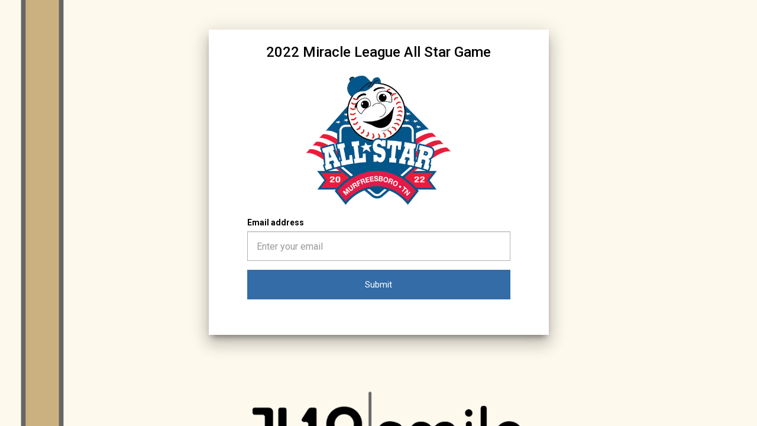

--- FILE ---
content_type: text/plain
request_url: https://www.google-analytics.com/j/collect?v=1&_v=j102&a=763055320&t=pageview&_s=1&dl=https%3A%2F%2Fvando.imagequix.com%2Fg1000972527&ul=en-us%40posix&sr=1280x720&vp=1280x720&_u=IEBAAEABAAAAACAAI~&jid=1850385349&gjid=158010773&cid=1759373116.1768981026&tid=UA-60318075-1&_gid=703538529.1768981026&_r=1&_slc=1&z=346104244
body_size: -451
content:
2,cG-E6KTN5FJQB